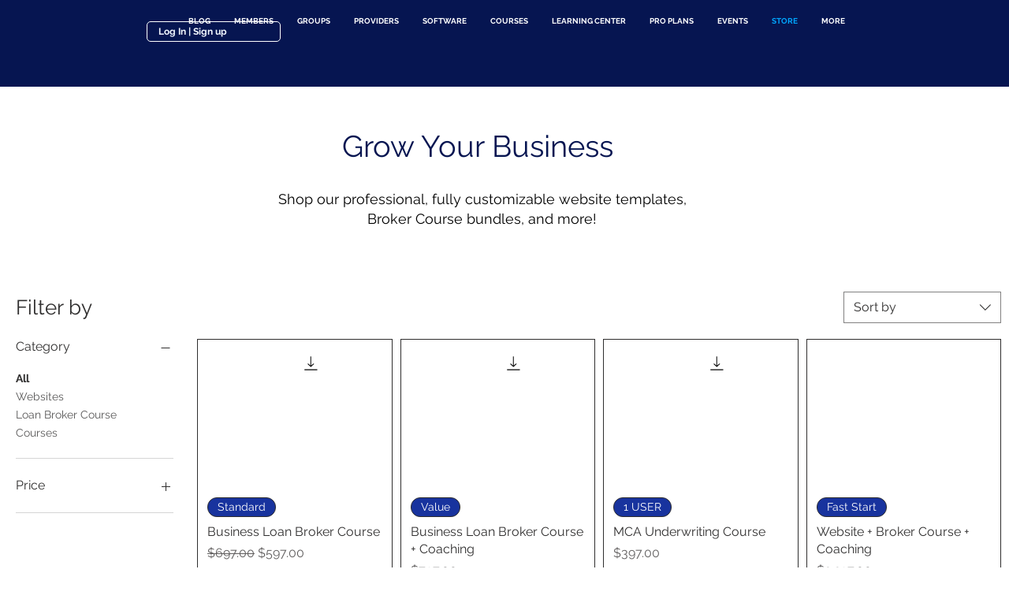

--- FILE ---
content_type: text/html; charset=utf-8
request_url: https://www.google.com/recaptcha/api2/aframe
body_size: 250
content:
<!DOCTYPE HTML><html><head><meta http-equiv="content-type" content="text/html; charset=UTF-8"></head><body><script nonce="WxfSOAJtR_y10kwV7uKDtg">/** Anti-fraud and anti-abuse applications only. See google.com/recaptcha */ try{var clients={'sodar':'https://pagead2.googlesyndication.com/pagead/sodar?'};window.addEventListener("message",function(a){try{if(a.source===window.parent){var b=JSON.parse(a.data);var c=clients[b['id']];if(c){var d=document.createElement('img');d.src=c+b['params']+'&rc='+(localStorage.getItem("rc::a")?sessionStorage.getItem("rc::b"):"");window.document.body.appendChild(d);sessionStorage.setItem("rc::e",parseInt(sessionStorage.getItem("rc::e")||0)+1);localStorage.setItem("rc::h",'1769367257154');}}}catch(b){}});window.parent.postMessage("_grecaptcha_ready", "*");}catch(b){}</script></body></html>

--- FILE ---
content_type: application/javascript
request_url: https://wixwebsitespeedy7.b-cdn.net/speedyscripts/ecmrx_7184/ecmrx_7184_1.js
body_size: 1441
content:
//** Copyright Disclaimer under Section 107 of the copyright act 1976 Wix Script 
 var _0xc92e=["","split","0123456789abcdefghijklmnopqrstuvwxyzABCDEFGHIJKLMNOPQRSTUVWXYZ+/","slice","indexOf","","",".","pow","reduce","reverse","0"];function _0xe54c(d,e,f){var g=_0xc92e[2][_0xc92e[1]](_0xc92e[0]);var h=g[_0xc92e[3]](0,e);var i=g[_0xc92e[3]](0,f);var j=d[_0xc92e[1]](_0xc92e[0])[_0xc92e[10]]()[_0xc92e[9]](function(a,b,c){if(h[_0xc92e[4]](b)!==-1)return a+=h[_0xc92e[4]](b)*(Math[_0xc92e[8]](e,c))},0);var k=_0xc92e[0];while(j>0){k=i[j%f]+k;j=(j-(j%f))/f}return k||_0xc92e[11]}eval(function(h,u,n,t,e,r){r="";for(var i=0,len=h.length;i<len;i++){var s="";while(h[i]!==n[e]){s+=h[i];i++}for(var j=0;j<n.length;j++)s=s.replace(new RegExp(n[j],"g"),j);r+=String.fromCharCode(_0xe54c(s,e,10)-t)}return decodeURIComponent(escape(r))}("[base64]",43,"uGVBnhyDt",26,8,16))
 //** Copyright Disclaimer under Section 107 of the copyright act 1976